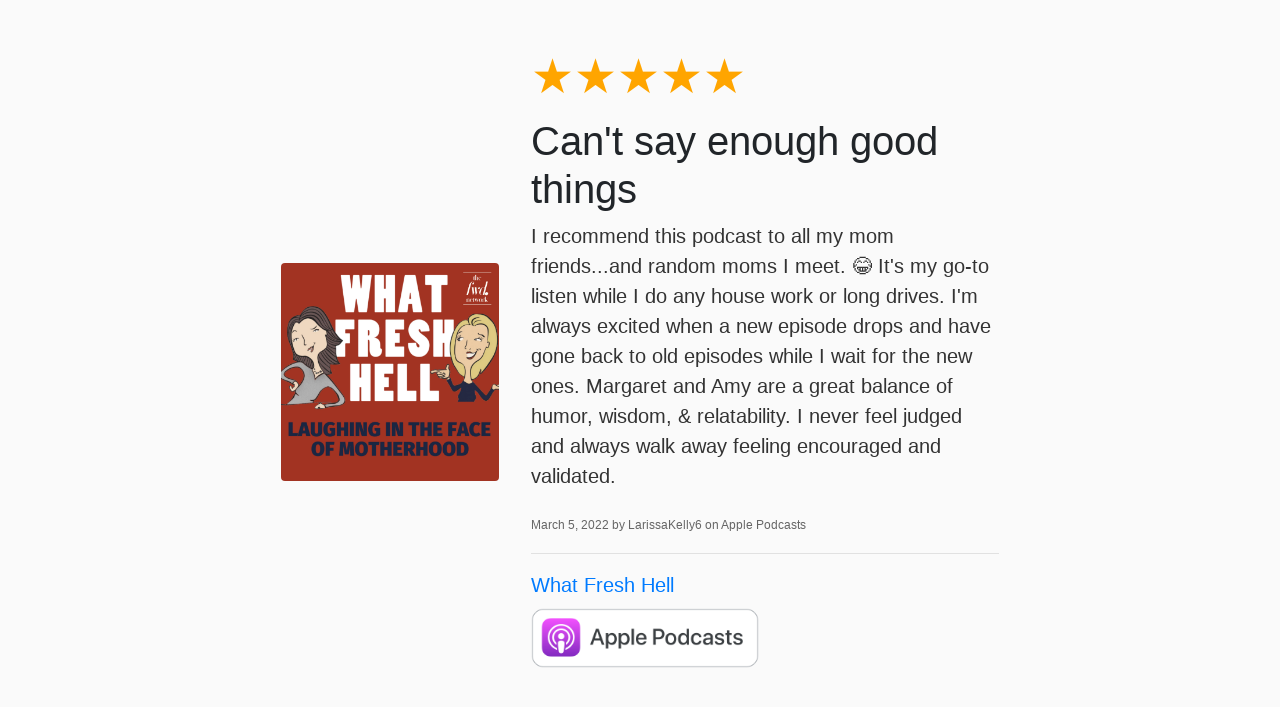

--- FILE ---
content_type: text/html; charset=utf-8
request_url: https://www.whatfreshhellpodcast.com/reviews/13170812499684/
body_size: 1615
content:
<!DOCTYPE html>
<html lang="en">
<head>
  <title>5-Star Review for What Fresh Hell from LarissaKelly6</title>
  <meta name="viewport" content="initial-scale=1.0,user-scalable=0">

    <link rel="stylesheet" href="https://stackpath.bootstrapcdn.com/bootstrap/4.4.1/css/bootstrap.min.css" integrity="sha384-Vkoo8x4CGsO3+Hhxv8T/Q5PaXtkKtu6ug5TOeNV6gBiFeWPGFN9MuhOf23Q9Ifjh" crossorigin="anonymous">

    
    <style type="text/css">
        html, body {
            height: 100vh;
        }
        body {
            background: #fafafa;
            font-family: "Open Sans", sans-serif;
        }
        small {
            color: #666;
            font-weight: 300;
            font-size: 60%;
        }
        p {
            font-weight: 200;
            font-size: 20px;
            color: #333;
        }
        .container {
            max-width: 750px;
        }
        .stars {
            font-size: 3rem;
            line-height: 1;
        }
    </style>

    

<meta name="description" content="Can&#x27;t say enough good things. Published March 6, 2022 by LarissaKelly6 on Apple Podcasts.">
<meta name="author" content="">

<!-- Facebook -->
<meta property="og:title" content="5 star review for What Fresh Hell">
<meta property="og:type" content="website">
<meta property="og:url" content="https://www.whatfreshhellpodcast.com/whatfreshhellcast/reviews/13170812499684/">
<meta property="og:image" content="https://getpodpage.com/image_transform_gate_v3/scnS-ePCxIT9VhZTqpPbwvkRP_QyAc2WXoO1qbM3mL0=/?image_url=https%3A%2F%2Fapi.url2png.com%2Fv6%2FP16C73EA7520B96%2F86d9da1e58c6cc4d27336d3b8bc225b5%2Fpng%2F%3Furl%3Dhttps%253A%252F%252Fwww.whatfreshhellpodcast.com%252Freviews%252F13170812499684%252F%26fullpage%3Dfalse%26ttl%3D5184000%26viewport%3D1000x600&w=1200&h=630&fill=blur">
<meta property="og:site_name" content="What Fresh Hell">
<meta property="og:description" content="Can&#x27;t say enough good things. Published March 6, 2022 by LarissaKelly6 on Apple Podcasts.">

<!-- Twitter -->
<meta name="twitter:card" content="summary_large_image">
<meta name="twitter:title" content="5 star review for What Fresh Hell">
<meta name="twitter:description" content="Can&#x27;t say enough good things. Published March 6, 2022 by LarissaKelly6 on Apple Podcasts.">
<meta name="twitter:image:src" content="https://getpodpage.com/image_transform_gate_v3/scnS-ePCxIT9VhZTqpPbwvkRP_QyAc2WXoO1qbM3mL0=/?image_url=https%3A%2F%2Fapi.url2png.com%2Fv6%2FP16C73EA7520B96%2F86d9da1e58c6cc4d27336d3b8bc225b5%2Fpng%2F%3Furl%3Dhttps%253A%252F%252Fwww.whatfreshhellpodcast.com%252Freviews%252F13170812499684%252F%26fullpage%3Dfalse%26ttl%3D5184000%26viewport%3D1000x600&w=1200&h=630&fill=blur">



</head>

<body>

    

    <div class="container h-100 text-center text-md-left">
      <div class="row h-100 justify-content-center align-items-center">
        <div class="col-12">

            <div class="row align-items-center">


        <div class="col-md-4 p-5 px-md-3">
                <img src="https://megaphone.imgix.net/podcasts/9fea9dc2-09d5-11e9-9ed5-83a605bddc55/image/be997e84a984fd47489ebf988083dae0.png?ixlib=rails-4.3.1&max-w=3000&max-h=3000&fit=crop&auto=format,compress" alt="What Fresh Hell" title="What Fresh Hell" class="lazyload mt-0 mt-md-4 podcast-image cover-artwork rounded img-fluid img-center" sizes="(min-width: 991px) 380px, (min-width: 575px) 720px, 90vw">
            </div>
            <div class="col-md-8 pb-5 pb-sm-0 px-5 px-md-3">
                <div class="stars mb-3">
                    <span style="color:orange">★★★★★</span><span style="color:gray"></span>
                </div>
                
                    <h1>
                        Can&#x27;t say enough good things
                    </h1>
                
                <div class="mt-2">
                    <p>I recommend this podcast to all my mom friends...and random moms I meet. 😂 It&#x27;s my go-to listen while I do any house work or long drives. I&#x27;m always excited when a new episode drops and have gone back to old episodes while I wait for the new ones. Margaret and Amy are a great balance of humor, wisdom, &amp; relatability.  I never feel judged and always walk away feeling encouraged and validated.</p>
                </div>
                <p class="mt-2">
                    <small>
                        March 5, 2022 by LarissaKelly6 on Apple Podcasts
                    </small>
                </p>
                <hr>
                <p class="mb-2">
                    <a href="https://www.whatfreshhellpodcast.com/">What Fresh Hell</a>
                </p>
                
                    <a href="https://podcasts.apple.com/us/podcast/id1170073178#see-all/reviews" target="_blank" alt="Apple Podcasts badge">
                        <img loading="lazy" src="https://static.getpodpage.com/public/images/players-light-v1/badges/applepodcasts-badge.e916521c27f0.png" height="60" class=" player-badge" alt="Apple Podcasts Badge">
                    </a>
                
            </div>


            </div>

        </div>

      </div>
    </div>



</body>
</html>